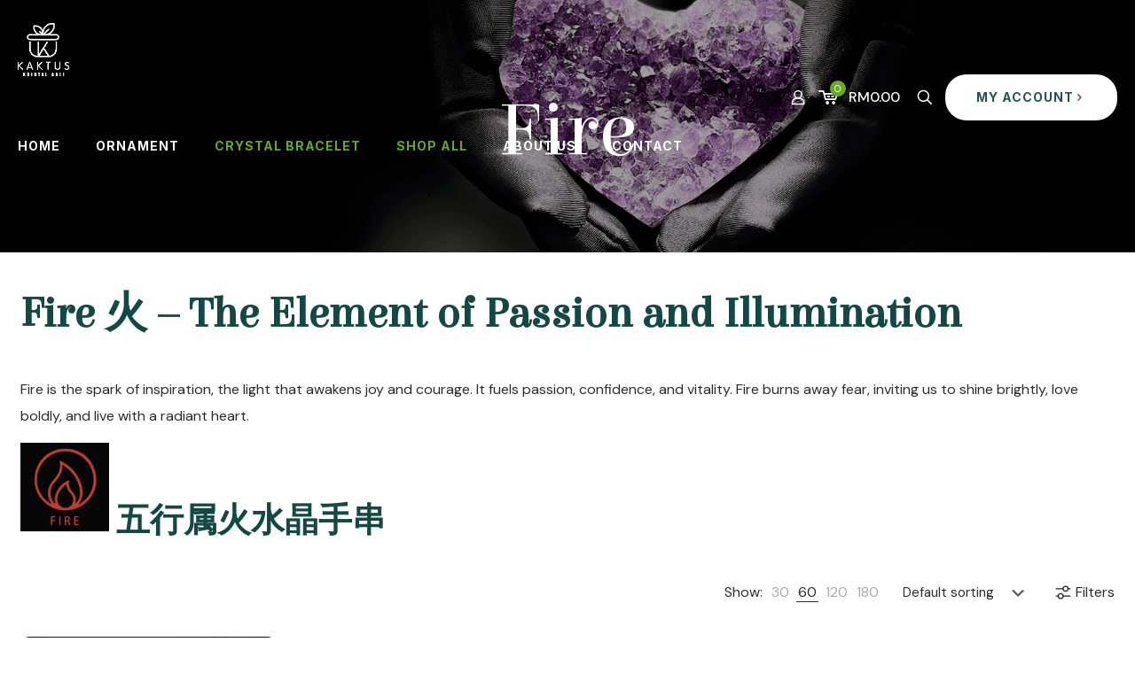

--- FILE ---
content_type: text/css; charset=UTF-8
request_url: https://www.kaktus.my/wp-content/cache/min/1/wp-content/plugins/numerology-calculator/style.css?ver=1768490986
body_size: 111
content:
#numerology-calculator-form{margin:20px 0}#numerology-calculator-form .dob-inputs{display:flex;flex-direction:row;gap:20px;align-items:flex-start}#numerology-calculator-form .dob-group{display:flex;flex-direction:column;gap:5px}#numerology-calculator-form label{font-weight:700}#numerology-calculator-form select{padding:8px;width:100%;min-width:150px;border:1px solid #ccc;border-radius:4px;background-color:#fff;appearance:none;background-image:url('data:image/svg+xml;utf8,<svg fill="black" height="24" viewBox="0 0 24 24" width="24" xmlns="http://www.w3.org/2000/svg"><path d="M7 10l5 5 5-5z"/></svg>');background-repeat:no-repeat;background-position:right 8px center;padding-right:30px}#numerology-calculator-form button{margin-top:15px;padding:10px 20px;background-color:#0073aa;color:#fff;border:none;border-radius:4px;cursor:pointer}#numerology-calculator-form button:hover{background-color:#005177}#numerology-result{margin-top:20px;padding:15px;background-color:#f9f9f9;border:1px solid #ddd;border-radius:4px}#numerology-result strong{color:#0073aa}#numerology-calculator-form select{min-width:180px}@media (max-width:600px){#numerology-calculator-form .dob-inputs{flex-direction:column;gap:10px}#numerology-calculator-form .dob-group{width:100%}#numerology-calculator-form select{min-width:100%}}